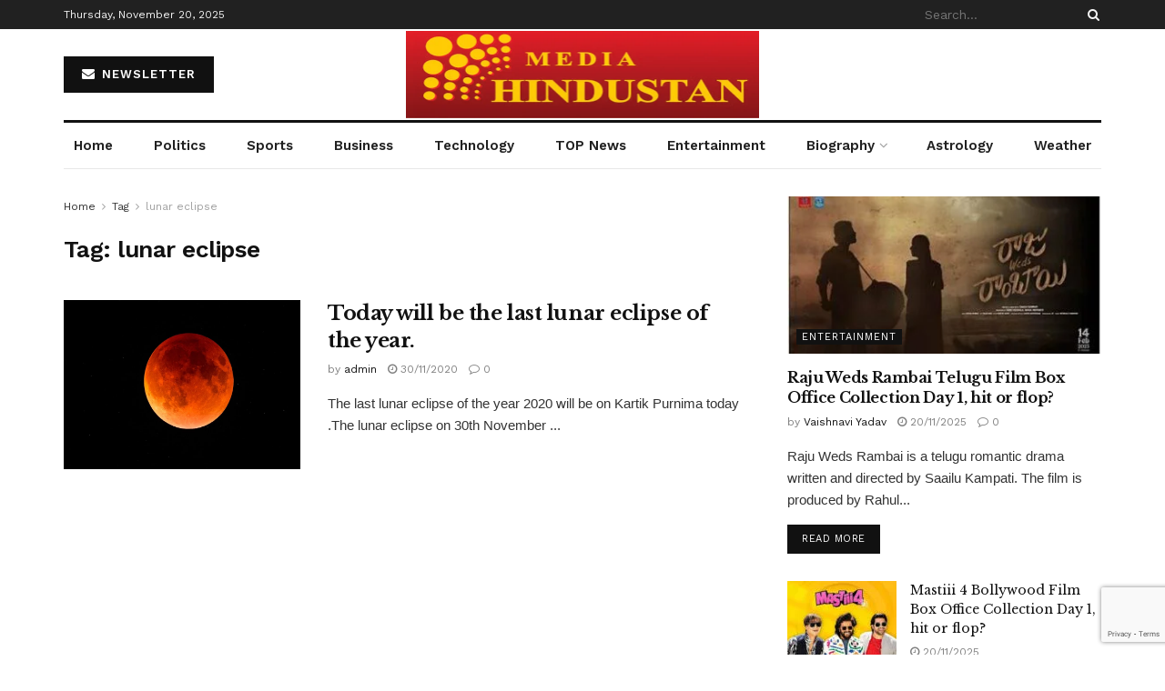

--- FILE ---
content_type: text/html; charset=utf-8
request_url: https://www.google.com/recaptcha/api2/anchor?ar=1&k=6LcLF9cdAAAAAO51RY1fAu57YBhaULVCcBvfRPhU&co=aHR0cHM6Ly9tZWRpYWhpbmR1c3Rhbi5jb206NDQz&hl=en&v=TkacYOdEJbdB_JjX802TMer9&size=invisible&anchor-ms=20000&execute-ms=15000&cb=of83k2k6jeum
body_size: 44856
content:
<!DOCTYPE HTML><html dir="ltr" lang="en"><head><meta http-equiv="Content-Type" content="text/html; charset=UTF-8">
<meta http-equiv="X-UA-Compatible" content="IE=edge">
<title>reCAPTCHA</title>
<style type="text/css">
/* cyrillic-ext */
@font-face {
  font-family: 'Roboto';
  font-style: normal;
  font-weight: 400;
  src: url(//fonts.gstatic.com/s/roboto/v18/KFOmCnqEu92Fr1Mu72xKKTU1Kvnz.woff2) format('woff2');
  unicode-range: U+0460-052F, U+1C80-1C8A, U+20B4, U+2DE0-2DFF, U+A640-A69F, U+FE2E-FE2F;
}
/* cyrillic */
@font-face {
  font-family: 'Roboto';
  font-style: normal;
  font-weight: 400;
  src: url(//fonts.gstatic.com/s/roboto/v18/KFOmCnqEu92Fr1Mu5mxKKTU1Kvnz.woff2) format('woff2');
  unicode-range: U+0301, U+0400-045F, U+0490-0491, U+04B0-04B1, U+2116;
}
/* greek-ext */
@font-face {
  font-family: 'Roboto';
  font-style: normal;
  font-weight: 400;
  src: url(//fonts.gstatic.com/s/roboto/v18/KFOmCnqEu92Fr1Mu7mxKKTU1Kvnz.woff2) format('woff2');
  unicode-range: U+1F00-1FFF;
}
/* greek */
@font-face {
  font-family: 'Roboto';
  font-style: normal;
  font-weight: 400;
  src: url(//fonts.gstatic.com/s/roboto/v18/KFOmCnqEu92Fr1Mu4WxKKTU1Kvnz.woff2) format('woff2');
  unicode-range: U+0370-0377, U+037A-037F, U+0384-038A, U+038C, U+038E-03A1, U+03A3-03FF;
}
/* vietnamese */
@font-face {
  font-family: 'Roboto';
  font-style: normal;
  font-weight: 400;
  src: url(//fonts.gstatic.com/s/roboto/v18/KFOmCnqEu92Fr1Mu7WxKKTU1Kvnz.woff2) format('woff2');
  unicode-range: U+0102-0103, U+0110-0111, U+0128-0129, U+0168-0169, U+01A0-01A1, U+01AF-01B0, U+0300-0301, U+0303-0304, U+0308-0309, U+0323, U+0329, U+1EA0-1EF9, U+20AB;
}
/* latin-ext */
@font-face {
  font-family: 'Roboto';
  font-style: normal;
  font-weight: 400;
  src: url(//fonts.gstatic.com/s/roboto/v18/KFOmCnqEu92Fr1Mu7GxKKTU1Kvnz.woff2) format('woff2');
  unicode-range: U+0100-02BA, U+02BD-02C5, U+02C7-02CC, U+02CE-02D7, U+02DD-02FF, U+0304, U+0308, U+0329, U+1D00-1DBF, U+1E00-1E9F, U+1EF2-1EFF, U+2020, U+20A0-20AB, U+20AD-20C0, U+2113, U+2C60-2C7F, U+A720-A7FF;
}
/* latin */
@font-face {
  font-family: 'Roboto';
  font-style: normal;
  font-weight: 400;
  src: url(//fonts.gstatic.com/s/roboto/v18/KFOmCnqEu92Fr1Mu4mxKKTU1Kg.woff2) format('woff2');
  unicode-range: U+0000-00FF, U+0131, U+0152-0153, U+02BB-02BC, U+02C6, U+02DA, U+02DC, U+0304, U+0308, U+0329, U+2000-206F, U+20AC, U+2122, U+2191, U+2193, U+2212, U+2215, U+FEFF, U+FFFD;
}
/* cyrillic-ext */
@font-face {
  font-family: 'Roboto';
  font-style: normal;
  font-weight: 500;
  src: url(//fonts.gstatic.com/s/roboto/v18/KFOlCnqEu92Fr1MmEU9fCRc4AMP6lbBP.woff2) format('woff2');
  unicode-range: U+0460-052F, U+1C80-1C8A, U+20B4, U+2DE0-2DFF, U+A640-A69F, U+FE2E-FE2F;
}
/* cyrillic */
@font-face {
  font-family: 'Roboto';
  font-style: normal;
  font-weight: 500;
  src: url(//fonts.gstatic.com/s/roboto/v18/KFOlCnqEu92Fr1MmEU9fABc4AMP6lbBP.woff2) format('woff2');
  unicode-range: U+0301, U+0400-045F, U+0490-0491, U+04B0-04B1, U+2116;
}
/* greek-ext */
@font-face {
  font-family: 'Roboto';
  font-style: normal;
  font-weight: 500;
  src: url(//fonts.gstatic.com/s/roboto/v18/KFOlCnqEu92Fr1MmEU9fCBc4AMP6lbBP.woff2) format('woff2');
  unicode-range: U+1F00-1FFF;
}
/* greek */
@font-face {
  font-family: 'Roboto';
  font-style: normal;
  font-weight: 500;
  src: url(//fonts.gstatic.com/s/roboto/v18/KFOlCnqEu92Fr1MmEU9fBxc4AMP6lbBP.woff2) format('woff2');
  unicode-range: U+0370-0377, U+037A-037F, U+0384-038A, U+038C, U+038E-03A1, U+03A3-03FF;
}
/* vietnamese */
@font-face {
  font-family: 'Roboto';
  font-style: normal;
  font-weight: 500;
  src: url(//fonts.gstatic.com/s/roboto/v18/KFOlCnqEu92Fr1MmEU9fCxc4AMP6lbBP.woff2) format('woff2');
  unicode-range: U+0102-0103, U+0110-0111, U+0128-0129, U+0168-0169, U+01A0-01A1, U+01AF-01B0, U+0300-0301, U+0303-0304, U+0308-0309, U+0323, U+0329, U+1EA0-1EF9, U+20AB;
}
/* latin-ext */
@font-face {
  font-family: 'Roboto';
  font-style: normal;
  font-weight: 500;
  src: url(//fonts.gstatic.com/s/roboto/v18/KFOlCnqEu92Fr1MmEU9fChc4AMP6lbBP.woff2) format('woff2');
  unicode-range: U+0100-02BA, U+02BD-02C5, U+02C7-02CC, U+02CE-02D7, U+02DD-02FF, U+0304, U+0308, U+0329, U+1D00-1DBF, U+1E00-1E9F, U+1EF2-1EFF, U+2020, U+20A0-20AB, U+20AD-20C0, U+2113, U+2C60-2C7F, U+A720-A7FF;
}
/* latin */
@font-face {
  font-family: 'Roboto';
  font-style: normal;
  font-weight: 500;
  src: url(//fonts.gstatic.com/s/roboto/v18/KFOlCnqEu92Fr1MmEU9fBBc4AMP6lQ.woff2) format('woff2');
  unicode-range: U+0000-00FF, U+0131, U+0152-0153, U+02BB-02BC, U+02C6, U+02DA, U+02DC, U+0304, U+0308, U+0329, U+2000-206F, U+20AC, U+2122, U+2191, U+2193, U+2212, U+2215, U+FEFF, U+FFFD;
}
/* cyrillic-ext */
@font-face {
  font-family: 'Roboto';
  font-style: normal;
  font-weight: 900;
  src: url(//fonts.gstatic.com/s/roboto/v18/KFOlCnqEu92Fr1MmYUtfCRc4AMP6lbBP.woff2) format('woff2');
  unicode-range: U+0460-052F, U+1C80-1C8A, U+20B4, U+2DE0-2DFF, U+A640-A69F, U+FE2E-FE2F;
}
/* cyrillic */
@font-face {
  font-family: 'Roboto';
  font-style: normal;
  font-weight: 900;
  src: url(//fonts.gstatic.com/s/roboto/v18/KFOlCnqEu92Fr1MmYUtfABc4AMP6lbBP.woff2) format('woff2');
  unicode-range: U+0301, U+0400-045F, U+0490-0491, U+04B0-04B1, U+2116;
}
/* greek-ext */
@font-face {
  font-family: 'Roboto';
  font-style: normal;
  font-weight: 900;
  src: url(//fonts.gstatic.com/s/roboto/v18/KFOlCnqEu92Fr1MmYUtfCBc4AMP6lbBP.woff2) format('woff2');
  unicode-range: U+1F00-1FFF;
}
/* greek */
@font-face {
  font-family: 'Roboto';
  font-style: normal;
  font-weight: 900;
  src: url(//fonts.gstatic.com/s/roboto/v18/KFOlCnqEu92Fr1MmYUtfBxc4AMP6lbBP.woff2) format('woff2');
  unicode-range: U+0370-0377, U+037A-037F, U+0384-038A, U+038C, U+038E-03A1, U+03A3-03FF;
}
/* vietnamese */
@font-face {
  font-family: 'Roboto';
  font-style: normal;
  font-weight: 900;
  src: url(//fonts.gstatic.com/s/roboto/v18/KFOlCnqEu92Fr1MmYUtfCxc4AMP6lbBP.woff2) format('woff2');
  unicode-range: U+0102-0103, U+0110-0111, U+0128-0129, U+0168-0169, U+01A0-01A1, U+01AF-01B0, U+0300-0301, U+0303-0304, U+0308-0309, U+0323, U+0329, U+1EA0-1EF9, U+20AB;
}
/* latin-ext */
@font-face {
  font-family: 'Roboto';
  font-style: normal;
  font-weight: 900;
  src: url(//fonts.gstatic.com/s/roboto/v18/KFOlCnqEu92Fr1MmYUtfChc4AMP6lbBP.woff2) format('woff2');
  unicode-range: U+0100-02BA, U+02BD-02C5, U+02C7-02CC, U+02CE-02D7, U+02DD-02FF, U+0304, U+0308, U+0329, U+1D00-1DBF, U+1E00-1E9F, U+1EF2-1EFF, U+2020, U+20A0-20AB, U+20AD-20C0, U+2113, U+2C60-2C7F, U+A720-A7FF;
}
/* latin */
@font-face {
  font-family: 'Roboto';
  font-style: normal;
  font-weight: 900;
  src: url(//fonts.gstatic.com/s/roboto/v18/KFOlCnqEu92Fr1MmYUtfBBc4AMP6lQ.woff2) format('woff2');
  unicode-range: U+0000-00FF, U+0131, U+0152-0153, U+02BB-02BC, U+02C6, U+02DA, U+02DC, U+0304, U+0308, U+0329, U+2000-206F, U+20AC, U+2122, U+2191, U+2193, U+2212, U+2215, U+FEFF, U+FFFD;
}

</style>
<link rel="stylesheet" type="text/css" href="https://www.gstatic.com/recaptcha/releases/TkacYOdEJbdB_JjX802TMer9/styles__ltr.css">
<script nonce="pNE_c_R-XA9jPc9U2mNfgw" type="text/javascript">window['__recaptcha_api'] = 'https://www.google.com/recaptcha/api2/';</script>
<script type="text/javascript" src="https://www.gstatic.com/recaptcha/releases/TkacYOdEJbdB_JjX802TMer9/recaptcha__en.js" nonce="pNE_c_R-XA9jPc9U2mNfgw">
      
    </script></head>
<body><div id="rc-anchor-alert" class="rc-anchor-alert"></div>
<input type="hidden" id="recaptcha-token" value="[base64]">
<script type="text/javascript" nonce="pNE_c_R-XA9jPc9U2mNfgw">
      recaptcha.anchor.Main.init("[\x22ainput\x22,[\x22bgdata\x22,\x22\x22,\[base64]/SFtmKytdPWc6KGc8MjA0OD9IW2YrK109Zz4+NnwxOTI6KChnJjY0NTEyKT09NTUyOTYmJnYrMTxMLmxlbmd0aCYmKEwuY2hhckNvZGVBdCh2KzEpJjY0NTEyKT09NTYzMjA/[base64]/[base64]/[base64]/[base64]/[base64]/[base64]/[base64]/[base64]/[base64]/[base64]/[base64]/[base64]/[base64]\\u003d\\u003d\x22,\[base64]\\u003d\x22,\x22KhAYw43Cm0/DusKzwozCjcK9Vkojw7JNw59jZnI1w4fDnjjCnMKTLF7CvwnCk0vCoMKNA1ksFWgTwrDCj8OrOsKHwp/CjsKMC8KrY8OKSQzCr8ODB1vCo8OAGRdxw70RXjA4wotbwpAKGcOLwokew7jClMOKwpIdEFPCpHRXCX7DnVvDusKHw6jDjcOSIMOrwo7DtVhAw4xTS8KIw4lud0fCgsKDVsKGwp0/wo1hcWw3G8Oow5nDjsOgeMKnKsOkw7jCqBQiw4bCosK0A8KpNxjDu1cSwrjDmsKDwrTDm8KRw4t8AsOew5IFMMKOF0ASwpHDlTUgYUg+NgDDhlTDsiV6YDfCkMOAw6dmTsK1OBB4w490UsODwoVmw5XCoRcGdcOVwplnXMKHwrQbS1pDw5gawqYKwqjDm8KYw5/Di391w5ofw4TDvQMrQ8OrwpJvUsK/BlbCtgHDlFoYRcKrXXLCuyZ0E8KENMKdw43CiArDuHMlwoUUwplgw4d0w5HDscOBw7/DlcKMcgfDlx8SQ2h1MwIJwph7wpkhwqtIw4twCDrCphDCusKqwpsTw4dWw5fCk0k0w5bCpQDDv8KKw4rCtVTDuR3Cj8OTBTFMF8OXw5pawrbCpcOwwqsjwqZ2w64vWMOhwonDn8KQGUnCjsO3wr0Mw5TDiT4/w47Dj8K0EVojUSLCviNDR8OxS2zDm8KewrzCkBDClcOIw4DCrcKmwoIcYcKgd8KWDMOHwrrDtEl4woRWwqnCuXkzN8K+d8KHWwzCoFUgKMKFwqrDt8OPDiMMGV3CpHrCoGbCiUY6K8OyYMO7R2fCimrDuS/DsH/DiMOkesOcwrLCs8OOwrtoMB/DkcOCAMONwrXCo8K/AMKxVSZoZlDDv8O7O8OvCl0sw6xzw7vDqyo6w7LDssKuwr0Ow4QwWk0dHgxAwpRxwpnCl3srTcKRw7TCvSI1IhrDjiRrEMKAXsO9bzXDh8OYwoAcGMKxPiFuw68jw5/DvcOEFTfDuGPDncKDFlwQw7DCg8KBw4vCn8OswpHCr3EfwpvCmxXCkcOjBHZoaTkEwoTCl8O0w4bCo8K2w5E7TzpjWX4ywoPCm2jDkkrCqMOAw5XDhsKlf2bDgmXCvcOgw5rDhcK/[base64]/Dnn/CscK+QVx1BcKSQMOZwpTDlcKIwpMuwpjDgn4Uw7rDpMKkw4lEScOIWMOvb3zCrcOxNMKhwq8eP2ocQsOLw49ewpRhLsKkAsKew7LCk1bCrcKGNsO4VW3DtMO6ScKWDsOsw7VPwqnCjMOUcQclcsO3UTMow6FDw7JydyYZV8KmESxhQMK7DxbDjEbCu8Kfw5xRw5/CtcKpw7jCvMKdVn43wpgYX8KmPT3Dh8Obwo5GSzNQwq/CgBHDhQQsC8Okwp1fwp95U8KHbMOmwqHDsWUcWx50ckLDl27ClibChMOfwo7DhMKKP8KaKWhgw5/DqyUuNsKSw4jCjBZ3J3XCkiZKwo9IA8KOAhfDscOPI8K7aDQkMDsuCsOcPzPCv8Odw4EaPFMSwqXComBqwoHDi8OcHhwaQjRow6FUwrDCmcOvw4HCoTfDtcOKEsOFwqXCkgvDq1zDlFh7YMO9ej3Dh8OhP8OewoNaw77CvA/Co8KTwqs3w5FKwpjCrVorY8KMFG8cwphQw4QQwobCuBcJN8Kew6x9wrDDmMOgw4LDjSwkUn7DhsKQw505w6/ClA10WcO5XcKQw5VEw4MrbxXDhcK9wqnDvhtkw5/CgGIOw6rDjFQXwqjDm1xywp5rBz3CjkTDo8Kxw5XCgcOewppRw4PDg8Ktel7Cv8KnQsK5wrJVw7Usw6XCu0MOwrIuwonDqAlEwr/[base64]/DjMKqwrANJEUbw5sxLGTCi8Oqw6TClWTDksKkWsOeJ8K9wqcgf8OGegAQdWkcCzrDuSbCi8K3JsKYw63DtcKEVhPCiMKMaiXDlsK6AQ8uJsK2SMOCwo/[base64]/DkcOWMWojZSXDk8O/[base64]/CrMOnf34aw4zCn8Kyw64fwrhxw6PDsgdTwrvDsmV7w6zCo8ODG8K1wqAnA8Kewrh8w7gXw7vCgMO7w4VGMcOiw6nCtMK4w5luwpLCr8O+w5jDl33DjzsJLEfDnh1UBit6EMKdecOsw501wqVQw6DDkD0Kw684wrrDpC7DvsKJwpbCrMO+BMOIw6hQwrFHMFdUDMO/w5ZCw4zDiMO/[base64]/ClMOEw4pew7nCp8Kgw5IlHizChl/CsTQvw6Y1wowSNQktw4YNfxLDmiU0w4jDusKUai5ewqpkw6k2wovDujvCoSXDj8Osw6zDlsKACV9fccKtwobDliPDtC8Ee8KMHMOvw48FB8Ojw4bDi8KgwrrDuMOeEBZFYhzDiXnCg8OewrnDjyUrw4bCksOuJXbCh8KGZ8O3N8O5wpPDlAjCjAlLUlrCkG4Uwp/ClBdhWMKCSsK+bmHCklnDjXVJQsOxAsK/[base64]/CqcOZGgE5O33DncOIbwYLw5HDgADCgcOOw5BqLEACwos9JsKcWMKvw4gYwoRnKsKFw67Cr8OOCsKXwqMsNyDDqGlpHMKYdTXDqGYrwrLCo04rw5txEcKWPUbCiWDDhMONZ1DConojw4t2ZMKgL8KRVk46bn/CvCvCvMKqTz7Crk3DuEB1JsKkw54+wpDCjcKOYgdJI1Q9N8Ogw7jDtsOowobDgFpiw7NBPmrCmMOuAmHDocOFwrgIasOUwonCjBQwUcO2E1XDijnDhcKXVSxUw6htWi/DmgIKwovCgy3Cr2pnw5ZVw4zDjmZQEsOaZcOqwo1ywphLwosqwpfCiMKswpbCjmPDhsOZEFTCrsOiRMOqYFXCvkwpwrcYfMKlw6zClsKww5Q6wpgLwosXUm3DrmrDvFQ9w4/DqMKSY8OidgATwqEgwqLCisKowoXCrMKdw4jChcKdwqpyw7EcDh0owqMncsOIw4bCqz9pKApWdcOEwq7DvsOTK2bDrGjDgDdKAcKkw4bDi8KCwrHCpXw3wp7CjcO/ScO4wrE3Pg3Di8O2QFoBw5XDiE7DpjRnw5hVXHBTU1HDmH/DmsKlOwrDtsK9wo4KbMOKwpnChsOcw6LCp8OiwrPCi0zDhFTCosOEL0TCgcKBDy3CuMOZw73CiDjDscOSO3jCrMOIacK0wqrCkFTCkgZGwqkiLXnDgcOzHcK4VcKvXsO+YMKqwoAuBEvCpx3DpsK2FcKSwqjDlgzCkGABw6/ClcO3wqXCqcK9NxPCvMO2w68wBh7CpcKeNklmaErDnMKcXDg4UMK7HsKHVcK7w6rChMOLScOLIMOLwrAvCnXCu8Oxw4zCuMKHw7pXwr3Cvw5iH8O1By7CvsOxWQNvwrFow6ZOG8OmwqIDw7l2w5fDnmfDlsK7f8O9wqZ/[base64]/[base64]/[base64]/[base64]/DgMOAbGPDq8OHV2TDn8Ofw5Ykf8OGc8KkwrY+W1/Do8Kyw7HDmgPCmcK6w77Du37CsMK+wqApdXdLBHQsw73CqMOxaRDCpxZGUcKxw6hKwqxNw7IEDTTCkcOPR0/CgsKUHcOuw4/DnTZyw4HCpXh9wrN0wpDDgynDrcOMwotqDMKIwoXDqMOIw53CqcKmw5peJDjDiCNRKMO7wpHCt8Oiw4fDhsKewrLCq8OCNcOiaE/Cs8K+woAyDlVUCsKSJSrCvMODwr/CjcKkK8KdwojDqXDDqMKqwqzDgm9Sw5rCnsKCPMOta8O7UiotD8KlU2R5CSbCpmMpw69GKQx/C8KKw7jDsG7Dg3DDlsOjIMOmZcOpwp/CmMK/wrbCggsSw69Iw50bSHUwwrnDpsKpG2crWMO5wpReecKLwq/CtQnDosKiSMKUXMKYDcKefcKfwoFswrh4wpI0w6Rbw6xIXTnCnhDCp3IYw7d8wolbKSXCqsK1wprCkcO9CDbDuDjDk8O/wpjCuiZXw5bClsKlP8KXHsKDwqrDp08RwqvDvQ/Cq8O/wrDCqMO5AsKsZ1ozw5bCniZOwrwWw7JqKXQbam3DvcKzwolcSS5Mw67Cpg7Dt2DDjwwwanRKLyAXwpRkw6XCn8O+wqTCl8KRS8O6w7kbwosmw6A+w7DDv8OLwozCocKaOMKafQd/WjZNWsObw55hw7MHwqUfwpXCgBIhUlx7T8KnIsKlcnzCkcOCckp4wpPCo8Ojw7bCmHPDuVLCgMOiwq/ClcOGw4YLwr3DucOow7jCiDVpMMOJwojDsMKEw50qOMOsw6LCgMOCwqR4CMKnOgjCsBUSwprCu8OSAHnCuCtAw7ssYXt6LkXCu8OUXysew4lxwpt8byRbd0syw57CtMKDwrxow5YnLVtffMKsAEx6KcOpwr/Dk8KnSMOaVMOYw7LCgsKLCMOEQcKgw6wzwppuwoLCisKLw6EkwoxOwoDDlcK7A8K+XcKTc2/[base64]/ChU7DlcKcw7zDvGrDkm7ChcKNVUxwLsKUw6wEVnPDrcK9woAcGnvCuMKXaMKNJVoCHsKtUCYgGsKPQMKqH0o8Q8Kewr/[base64]/w7EjAsOmw5DClMK+SRPDicOvBG4hw6EVXAdCRsO9wo7CvBcgNMOWwq/CmsKjwonDgD3ClcOdw5fDtMO5XsOSw4DDq8O6NMKfw6nDvMO8w4Q+QMOvwqg0w6HCjzFmw64Mw58Lwp8vGy7Cuz4Iw7o6asKcW8OFU8OWw6B8HcOffMKvwpnDkMO0XcKiwrbCkj4JLQLCtF/CmBPCjsKnw4JMwqETw4IpPcKXwr8Tw6VMCUrCqsObwqbCg8OOw53DjMOjwonCg2jCp8KJw4BVw4oaw7/[base64]/DnTvDqx5pwqDDlcK4XMOlw6Agw4/CqsKoG3QNXcOvwrHCq8OjQcO7bx7DuRM/[base64]/DrsO0w5HCoyPDqz8hEQbDiwNxHyPCl8O2w5oowo3DmsOiwpbDvyVnwq0ANwPDuTEfw4TDgCLDsh17wr7DqQbDgQ/CrsOgw4dBPsKBEMK5w57CpcKwTWJZw4fDscO2dQ4WKMKESSnDo2EMw5fDlhFFacO+wrFwIzXDnEl6w53DjcKWwpwPwqx6wo/DvMO6woVvB1TDqjhLwrhRw7TCmcO9TcKxw4fDuMK4OBprwoYERcK8DjjDlkZUd3zCm8KlDUPDk8O7w57DgTZSwpLDvsOdwp42w4vCm8OLw7fCqMKbOMKaOEwCZMO0wqUtb3bCvcKnwrXDrEfDgMO6w7LCsMKvZnZXITLDtDjChMKhHT/DrhDDuBTDqsOlw6xFwqdsw4zCusKPwrLCiMKLR2TDkMKuw51KAhoxwrQnIcKlLMKLIMKOwqlQwrPDkcO/w5d7bsKOwqzDnxgnwqvDrcOTZ8Kbwqs5XMKRccOWL8Ofb8OLw6bDqwvDjcK5NMKEeT7CkRrDvngnwoZQw6zDm17ChSnCmsK/XcO9bz7DucObdsKQFsOwNwDCpsOdwpPDkHtpJMOREcKaw4DDsiHDu8Ovwo/[base64]/[base64]/DpcOIZcKwLXnDr8K4w4fChUAew6MLSMOrw5sbw7d3C8KGccOWwpRhIEIiFsO6w4NjYcKfw53CqMO2VsK9PcOkw4DCsUl1MlE7wp5sD3rChhXDlFV4wqrDpXpocMO9w57DscO5w4FJwp/[base64]/JDZbfsKjT8KSdyxLUmZpWMOPGsO5XcOTw5kENQtowp/DsMOOecOtNcK/wrvCi8K7w4HCsknDqEgZeMOURMKvMsOdAsOcIcKrwpshwpp9w4/DnMOMRQhRcsKFw7fCuVbDhwBiH8KTBj8lKkrDj0c7LkTCkALDrsOMw5nCpXdOwq7Cp2wjQ3V4eMO+wqwJw459wrxReFnCvn50wooERh7CgxrDgELDosOhworCtRRCOcO7wrbCk8OfIl4xWQRPwro9eMOmwr/CrURwwqYhRVM6wqFcw6bCqXsdfh1Hw5NcXMO5AsKgwqrDucKPw6VUw67CljbDlcORwrk/cMKawoZ6wrpeFXR1w68Lc8KPAwLDq8ONIMOaYMKUJcOHNsOcYzzCh8OKN8O6w7g5PT5swr/[base64]/[base64]/w7Vgwq/DjEJLA8K6FsOeHDvDgFtFbMONwpJVwrnCghx/[base64]/D8OCw7bCvA7Dp8OXAsO8w6RDw5h/[base64]/Cr8KrLlJowpjDjSodfybCh8KCw4Y/wqV3AgRuKMOZwrbDjGnDpMOpQMK2dcOCLcOCZE7CgsOvw4jDijQ9w47DgsKCw57DhWlBwpbCpcKswqdSw6Y1w6DDsWk7OlrCvcOaQcOKw4B2w7PDuRfCi38Qwqlww63CpB/[base64]/Ck8KUwrPDhzhRw6Uaw5/DtArDnsKJw6HCmk5ww79Sw6otS8O/woTDnBvCqX0aIl87wqfDpBjDgivChS9Zwq3CmwLCrEQtw5k6w7HCpTjClsKzacKvwp3DicO2w4JJDCNdwqpxD8Kfwp/CjFbDpMKtw4MXwp/CgMKYw4HCiXhZwqnDph9YIcO5CBotwrXDrcK+w63DkQYAZsOyD8O/w7tzaMO1LlhMwqsiR8OPwod0w5wfwqjCikBhwq7Dr8Kqw4PDgsOfIHtzAsONGATCrzPDmxtwwofCs8Kxw7TDrzDDlcKZJAPDgsOcwpPCtMOsTgHCoXfCon4two7DssKmCMKpXsObw4FRwp/DtMOswqFVw7DCrMKAw5nCjD3Dv0d5Y8Ozwo8+dnLCgsK7w7/CicOmwo7Cr1bCs8O9w4LCpRXDh8Kyw67Cn8KTw7FsMStRNsKBwp4/[base64]/DocKUW1hhw53DhG/DuUHDqHjCqMK4wqMkw5fCgMOpw7kKfWliWcO7SkhUwofCiQlkcEZUbsORc8OQwrnDvSo+wr/[base64]/w6rDnMKFUTg4w4RzUHsww4wYPibDuMKlwr4KNsOlw5nCkMOUFjvCr8Oiw7LDn0/DssO4woAew5AQKGPCn8K1PcOkXzTCo8K7S2LCssOfwqlvcBxtwrMgH2JfTcOOwphXwoXCtcO/w5t1ajzChTw2wo9QwotSw48aw6Ymw4nCvsOtw68vYsKQNwrDh8K9woYxwq/DuF7DusOnw6d5NWxSw6nDm8Kxw7VyCjVwwqnCjnrDo8OwesKfw4fCsl1TwpFdw5oFwoPCkMKew6N6S07Diy7DgD7Ch8OKfsOHwoNUw4HDrcORAz/CqD7ChW3CtQHCpMO0WcK8fMK3LgjDqsKsw4XCmsKIS8Kpw7XDnsO8a8KUAMKTe8OUw4dgSMOELMOrw6/[base64]/[base64]/wpckw7hHNGbDm8KZwrEYw7cRC8KGw6DDq8OGwrTCvSRwwofCicKsCsOfwrTClcOww7BHwpTCu8K+w6cWwo3Cq8Kgw55Dw4rCqEklwqrCjcKJw5dRw4Etw5cfNcOlVSHDjGzDh8Oxwpo+w4nDrcOkdB3Cu8K4wq7Cq0N8EMKpw5d9wpTDtsKob8OtEj7Cgg/ClAHDkjwmFcKXfQXCqMKhwpNAwqYeSMK7woXCvDvDkMOZNlnCk04+FcKDXcODI2LCrELCgUTCmkkxb8KXwqTDjh1PDnkJVR57Amppw5N6DBTDhQjDvsKpw6/[base64]/[base64]/wr5DwpTCnMO6ScK1wrNqwpMSwqPDrV/[base64]/wr/DskA9OsKKw6XDh19uw7pRTsOqw5EKDsKIDQsqwqkrTsOMSQ86w7QKwrpbwq1FZWZSEALCo8O0ATLCsRlxw4LDpcKcwrLDvR/CojzCp8Kcw4M/w4jDu2psXsK7w7A8w6vCjhPDiAPDvsOiw7XCpCzClMOgwr/DnmHDlsO+wr7CkMKXw6LDiFM1VsOiw4QKw5jCsMOpclDChsKXfH/DtifDvRA/[base64]/[base64]/TzzDgMOdcX/Dh1LCj8KhScO0GVslZsOKw7BnZ8Oqdx7DiMOIPcKawoFPwrw1J3rDscOAbsK/T0TCmsKAw5Uzw68Bw43CjcK/w6B5QVg9TMKxwrYvCsOpwqc7wq95wrBHAcKIUGHCjMO0LcK/fsOyHDLCgsOMw57CssOnXW5sw7fDngUjIC/[base64]/CgzvDmiQSw68oDwXDtzEIwoMUw7EJK8OfbDpmwrQOW8O4KBh9w7Zxw4jCi00Tw6Vzw713w5/[base64]/Cu8OBwqZsw7nDpC/DqcOOWcOSw7fCj8OXw7FGw6Viw6bChsOqwqBNwp1EwonCtcOeFMO1YMKxYlETbcOJw6XCssONCsKsworCh0TDscOKVBDDusKnOT9zw6ZmRsOSGcOaeMKQZcKTwrzCr31ww7Bkw44rwocFwpzCi8Kswp3Dv0TDtl/CnVZARcKbZMOAwoY+w6/CnAnCp8OFC8KWw646Qw9jw5QzwroFfMKOw4BoIjs/wqbCu0g+FsOaV3XDmjgqwo9nbC3Dv8KMdMOYw7jDgGMzw4vDtsKKfxXCnksPw7RBOcKSVMKHVFBhLsKMw7LDhcKKFl9tTSofwrDDpy3DrhrCoMOKQT96B8OTIcKrwpseJsK3w7TCng7DvjfCpAjDn0x+wpNKbH18wr/CssK3c0HDg8Ouw6zDol5Rw499w5LDvQ/[base64]/WMKowrLCkzFnw5PCnhPCmcOpwrXDgT3DucOyY8Kuw73Cvj7CksOWwrnCunnCki12wpE5wqg0P2TCvMOxw7jDscOjT8KBPy/[base64]/CgD/CpXTDmcOHwoQQKjzCoMK6w7bCqEF8OMOmw5/[base64]/DtzMlTsOiw5U2QV8Pw71/w6AHG8K+NMK7w73Di148Q8KfEEDClxsWw7UsQW/[base64]/CoFpHwpvDtMOpw5fCoTvDuTZ/NRVPTcKEwrQiO8O4w6NawpR2NMKPwpnDucO/[base64]/[base64]/Du3YsdsKuwonDjwzDpcKcwoJMwrZ/wqjDjsOlwrbCrWtvw4hBw4ZKw4DCpEHDh1JEG1lhS8OUwqtNasOIw4rDvlvCv8OKw7RBQsOcd3zCqMKIOTwubjwswrxJwphCdR/DlcOoelXDjcKANkErwo8wEsOSwrTDlT3Cn1nDiiDDk8OAwpTCqMOqQsKZdk/Dmlp1w4tvRMO9w60xw48RIsKYBzrDncKsYsKLw5/DmcKgGW82DsKZwojDuXJuwqfDklnCmsOiA8KBDFbDj0bDmS7CqMK/M3zDplMswoZNXGFEJsKHw5VeCcKMw4fCklXDj0vDg8Kjw5/[base64]/CgsO4wp5Mwo4Kw4xyIsO5wqDDocK3w7nDrRnCuBgmDMKFZ8OoTGTDk8OeZw0BUcOZZEtAGyHDqMOTwofDoW/DoMK9w60Tw4UTwr44wrswTkzCpsO6NcKCGsO5OcK2XMKFwqcjw4ByXTsPYXctw4bDr2LDiSB/[base64]/[base64]/bcK3aMOmeMO/[base64]/Di8K3w7cWw6XDgUfDu8KHOcKzw6jClsOXwp7CpzPCo1N+Sk/CqhgZw6YKw5/CiDLDj8KPw6XDozUaGMKAw4/Cl8KpDcOmwrszw6PDrsOBw5LDu8OfwrXDnsOMND0HHD0dw5t0K8OoDMK9WhZyWCN0w7LDusOJw71XwqDDsRcvwocAwoXCkHbCjANIwpLDgBLCpsKKXTFlR0fCt8K/LMKkwohkWcO5wp3CmQ3DisKiGcOYQyfDnDpZwp3CumXDiR0DbsKIwp/[base64]/aMObw4hlwptqZg0Lw6wpw4TDjcKdacOLwrTCuyrDj0MfRELDtsOwKy0aw6XCmBHCt8KlwoEkWijDgMOSNmjCgMOmPloxc8OzU8O3w6hUZ3nDpMOhw5rDq3XCi8OfbcOdT8KqfsO/dCIiE8KBwrHDsFEKwq4XAgrCqR7DqyzChMOcAS1Dw77ClsOKw6/[base64]/IMKfw6VoJzB5wo1eITjCiGVZRcODewE2eMKfw43CrwVKQsKSVMKfacOvKD7DokbDmMOUw5zCosK0wrTDpcKhR8KawoU+T8Kkw6h5wrjCkT0XwqFAw4nDoTHDgTQpHcOqCsO3UCJmwpIEf8K1EcOmdhxYCHLCvS7DhlPCljTDvMOscMOnwpPDqhVNwowiWcKXDg/DvcOzw5tEOl5vw7o6w4FMc8ORwpE9BFTDvSYTwpN3w7ESbkMkw4/[base64]/DpcO6wojChVorYyjCq8Kuw5VAEXZUYcKAFw9lw7dxwoc/[base64]/wrfDpVR8wobDgsO1w4cwwovDlMOiwp3DssO2WhUjwrzClgPDt14jwr7DmcKYwpEodsKXw5JyFcKhwrAcHMKuwpLCjsKUW8OUB8Ksw6LCo1jDkcK2wqkwY8OPJcK5XcOhw7HDp8OxPcO2YSLCvD4Ew5BOw7/CosOVasOiEsOBJ8OODVM8VSrCnTTCm8KAOjFawrQsw5nDlH5ENA/Dryp3dsKZHsOcw4/DqMOhwovCtSzCoXvDj3dew5fCqG3ChMOwwo3DgCvDncK4woV2w75ww4ciw6FpBy3CukTDsGkOw4/CnQ1dAcOhwpY/wo1UVsKLw7rCmcKWIcK2wpPDlSnClWrCnAnDi8K2JDo4woR+RmMYwofDk3YTOgHCnMKhDcKTKm3Dt8ObS8OqY8K5SlDCojrCpcOlVlUyPcObbMKFwq/Cq2HDpFgewrXDksO8QMOxw4jDnUrDlsOSw7zDk8KfOsKtwqjDsQB4w5xtNsK2wpPDh3d0UnPDhwNKw7DCh8KEY8Orw47Dv8KLFsK5w7FcUsOpdsOgPsKyJ1ECwpBBwpNnwoR2w4LDqzd/wohrElPDm1dgwovDtMOzShkXJWFsBz3DicOew63DvSltw7I+Eg9SHWRewrgjVAIZPkQSDVHCjDsZw7fDrDbDvcK0w5HCu1FlIHgrwo/DiCfCksO7w7Vhw7tDw6HDssKrwp0ldQ3CmMK7wpc6wpp0wpfCscKzw6zDv0URWC92w7N7FEYFXTHDh8KOwqxQaU9NcWcJwqDCjmzDq3jCnB7CrT3CqcKZUC8Rwo/[base64]/Cs8KOwqpKVnkhcFnCsMOswqLDih/ClMKXX8KeEwkvW8KIwrNiBMORwr8tbsORwqNse8OeMsO0w6YtDcKVBsOMwp/CgnRUw7gqUGvDl0bCiMOHwp/CnHUjIBnDvMO8wq5+w5DCiMO1w77Dv3fCnj4fPk0PL8OBwoh1S8KFw7PDksKfIMKHO8KowqAJwpjDk37CicKwc2kRGxDDvMKBIsOqwo7Dv8KhRA/DrhvDmRUow6rDlcOpwpgqw6fCin3DtGTDhjlGVGMxDMKIW8OYScOow70jwq4aGzPDs2sGw6J/EHnDmcOvwodbfMK2w5QAc0gVwpdrw55pVsOCREvDnTAfL8OrIg5KYcKawqxPw53DhsOzCDXDoQ/[base64]/DkcKvw7HCmHo4MsOJw6nCjhoRw7djwqDDkiUnw4E+anpqb8OJwqBcw4Mcw69oBXd3wrwSwrBJF24yKsK3w7LDvH8dw7Qfe01MZ3TDu8K2w6ZafsO/NsO7N8OHGMK9wrbCkj8jw4zDgsKeNMKew7ZsC8O5WRVTABB1wqRowplFOsOjMQLDtAVWIcOrwq7DtcOXw6I+IxfDksOsUWYSJ8OiwpjCusKsw6LDosKbwo3DmcO9w5HCg0xHf8Ktw5MXZz4Bw6rCll3DuMOjw73CocOWSMOyw7/Dr8KXw57Dilx/[base64]/[base64]/[base64]/DvcKcw5HDhcOEw5DDp2lCwoTClXFpwpvDv8O4H8KSw5jDrMOBXGbCtMOebMOsccOew4ogIcKxSlDCssObEyzDkcKnwrTDrsOWMcO7w43DiEPCqcKbV8Ktwpt3Aj7DuMOdN8Otwq5owqJlw7cdAcK7XUFnwohSw4kbFsK2woTDrTUhWsOuGSBXwoXCssOmwplFwrs/wrkxw63DjsKhVMKjIcOXwpcrwr7CrnjDgMOGFGQuRcOfScOjYw5rCFDDmcOJAcKHw6Q0ZMKtwptxw4Zwwr5JOMKAwqzDpMKqwrAROcOXe8K2aUnDm8KFwq3CgcKSwpnCni9FJMKlw6HCvV02wpHDucOLEsK9w7/[base64]/CssKpwofDgF0TwovDqcKOLMKgJcO9RSPDk0VScTzDrXrCqD7DuiMiwr52JMOKw55GLcONY8KuHMKkwrpIeyzDucKYw71UEcO3wrlvwojClgd1w6TDgzZnf2V6DAPCl8Okw51zwqHDisO2w71nw4zDgUsow5IRdcK/WcOcQMKuwrbCjMKrJB/Cu0cowrofwqsJwoQww69eOcOjw43CiyYCTMO1G0DDlcKWJl/Dql5AWx/DrzHDsUPDt8Oawqw9wqpaHlbDtSc0wqDChMKUw4NFesKSQRTDvTHDr8Oww4ETWMOjwr94ZsOfw7XCj8KAw4LCo8K7wotMwpcKHcOQw44tw6LCgWVNH8ObwrPCjTxEw6rCnsOlQVFdw6d7wrvCp8K/wqgOB8KHwrcewrjDgcOdFcKCM8Ovw5ENLDPCicOQw49HDRXDn2vCjTsyw7jCr0I2w5TCjMO2BMKHFmEcwoTDvMKdGEjDo8K5Km7Djm3DjDPDqC8KZ8OIF8K1XsOCwo1Hwq0UwprDr8ORwqjCoxbCkcOtwrQ5w5bDhUPDs2RTOzkJNhzDgsKmwqwDGcO/[base64]/CrMKzZgDCjhfDu1oHV8OSwofCgsO/w6QXw6VVw7pJX8OKbsOcFMKCwp93J8KEwqIebAzCm8KBN8Klw7TCkcKfK8KIejDDs01Kw5kxaj7CihwQJMKFwoLDnG3DiG5/LsOrBn3CkyzCvcOba8O9w7XDg1IvQMO2OMKnwoJQwpjDvCrCvRsmw6XCpcKKScO+IcOvw5FHw71Ka8OTRyk7w5kIAAHCmsKJw75NLMOewqjDn2RCJMK2wqrCocO/wqfDjA1BC8KhUsKlw7YZL0lIw4YnwozCl8Kzw6kECCvCkybDn8KdwpN1wrd+woLCnTgSJ8ObZTNPw6/DiljDgcOPw7RqwpLDv8Owcn8DOcOywr3DosOqO8KAw484w54xw7ceEsOgw6nDmcOxwpTCksO0woUtDMOhAjjCljdxwrgFw6ZsK8K/[base64]/YMO1w5rDosKiKlTDmhnDnMKww6zDrsKzb1tbKcOwQMK4wo0KwrljAFM/UTJ1wrLCiXXDpcKoZQPDqwrCnVEQa3/DnhA0WMKFXMOkQ0bCt1XCo8KtwrVjw6A+OhTDpcKqwpUyX1/[base64]/DjkMGWcKNDD5Nw5zDrMKMwofDssOuwrPCocKgw68GEsK8woFZw63CrsOYAElSw4bDnMKjw7jCvsKaX8OUw5s0Dw1Dwp0dw7lJDmgjw4ceEMOQwqMQBUDDgAkgWl3CksKGw4nDsMOjw4NHFHDCjQjDshPChcOHPALCkB3DpcO+w6tcwqXDvMOXXcK/[base64]/VMKhdsORw68vEsOGR8Kyw5ceLsKofBECwpPClsOGVzluNMOwwpPDuhYNZBTCp8KIAsOuW2EEYmnDk8KhHDxHe1A6CcKbcG3Dh8O+cMKGN8OBwpzCpcOfaR7CrFFgw5/[base64]/Dhg\\u003d\\u003d\x22],null,[\x22conf\x22,null,\x226LcLF9cdAAAAAO51RY1fAu57YBhaULVCcBvfRPhU\x22,0,null,null,null,0,[21,125,63,73,95,87,41,43,42,83,102,105,109,121],[7668936,797],0,null,null,null,null,0,null,0,null,700,1,null,0,\[base64]/tzcYADoGZWF6dTZkEg4Iiv2INxgAOgVNZklJNBoZCAMSFR0U8JfjNw7/vqUGGcSdCRmc4owCGQ\\u003d\\u003d\x22,0,0,null,null,1,null,0,1],\x22https://mediahindustan.com:443\x22,null,[3,1,1],null,null,null,1,3600,[\x22https://www.google.com/intl/en/policies/privacy/\x22,\x22https://www.google.com/intl/en/policies/terms/\x22],\x22dlZ722NVED9CT6R9nVP++duAhaEKckNEAcau4LzkpaM\\u003d\x22,1,0,null,1,1763654965064,0,0,[196,150],null,[194,197,228],\x22RC-lWFfciHcSXDx9g\x22,null,null,null,null,null,\x220dAFcWeA7eKI7nIt3MaR9J9qt9rlySu8s_wmdzkYvXMVkHMnRJeOjkNjh_xmWCpAsCgJkSToXwbJoPHG9d2tzKUtj6Cd0r4OBqGg\x22,1763737764983]");
    </script></body></html>

--- FILE ---
content_type: text/html; charset=utf-8
request_url: https://www.google.com/recaptcha/api2/aframe
body_size: -271
content:
<!DOCTYPE HTML><html><head><meta http-equiv="content-type" content="text/html; charset=UTF-8"></head><body><script nonce="OWUyGFq1lUN0xunE0s5GSQ">/** Anti-fraud and anti-abuse applications only. See google.com/recaptcha */ try{var clients={'sodar':'https://pagead2.googlesyndication.com/pagead/sodar?'};window.addEventListener("message",function(a){try{if(a.source===window.parent){var b=JSON.parse(a.data);var c=clients[b['id']];if(c){var d=document.createElement('img');d.src=c+b['params']+'&rc='+(localStorage.getItem("rc::a")?sessionStorage.getItem("rc::b"):"");window.document.body.appendChild(d);sessionStorage.setItem("rc::e",parseInt(sessionStorage.getItem("rc::e")||0)+1);localStorage.setItem("rc::h",'1763651366655');}}}catch(b){}});window.parent.postMessage("_grecaptcha_ready", "*");}catch(b){}</script></body></html>